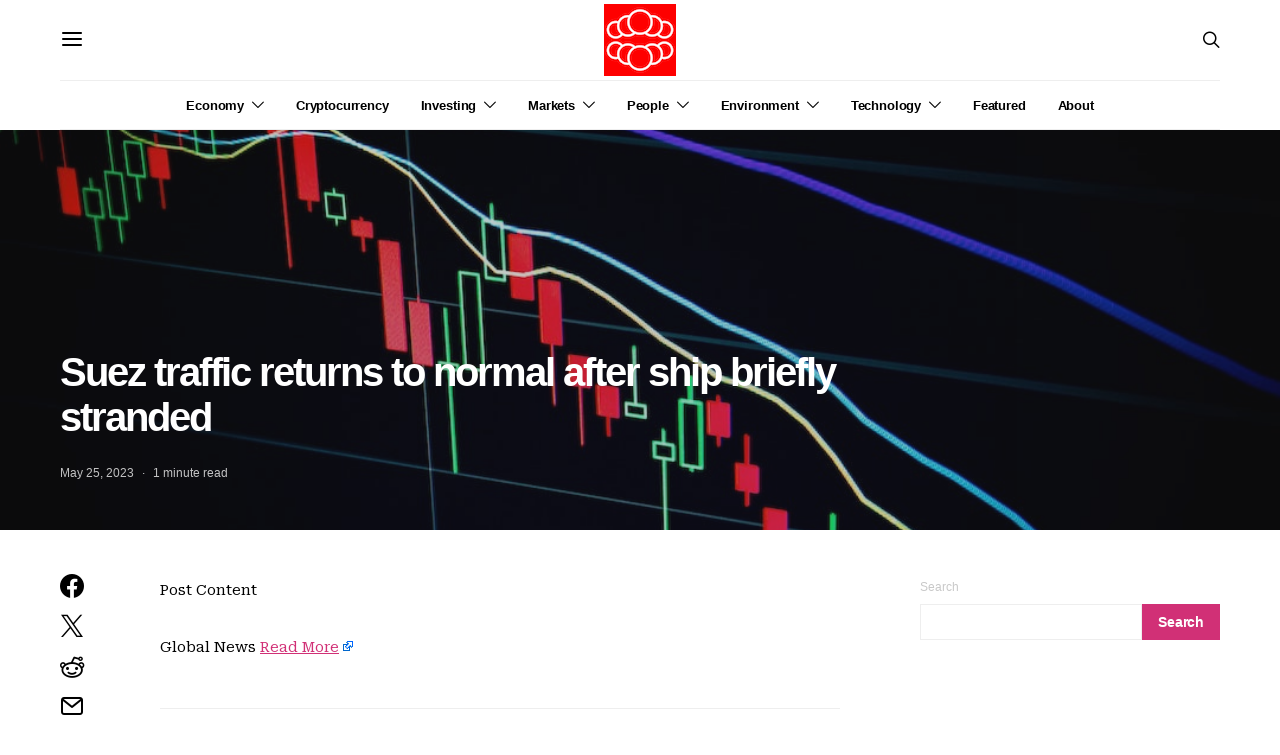

--- FILE ---
content_type: text/html; charset=utf-8
request_url: https://www.google.com/recaptcha/api2/aframe
body_size: 267
content:
<!DOCTYPE HTML><html><head><meta http-equiv="content-type" content="text/html; charset=UTF-8"></head><body><script nonce="Pwk6nFwfzReA6HTs8B96bg">/** Anti-fraud and anti-abuse applications only. See google.com/recaptcha */ try{var clients={'sodar':'https://pagead2.googlesyndication.com/pagead/sodar?'};window.addEventListener("message",function(a){try{if(a.source===window.parent){var b=JSON.parse(a.data);var c=clients[b['id']];if(c){var d=document.createElement('img');d.src=c+b['params']+'&rc='+(localStorage.getItem("rc::a")?sessionStorage.getItem("rc::b"):"");window.document.body.appendChild(d);sessionStorage.setItem("rc::e",parseInt(sessionStorage.getItem("rc::e")||0)+1);localStorage.setItem("rc::h",'1769956882625');}}}catch(b){}});window.parent.postMessage("_grecaptcha_ready", "*");}catch(b){}</script></body></html>